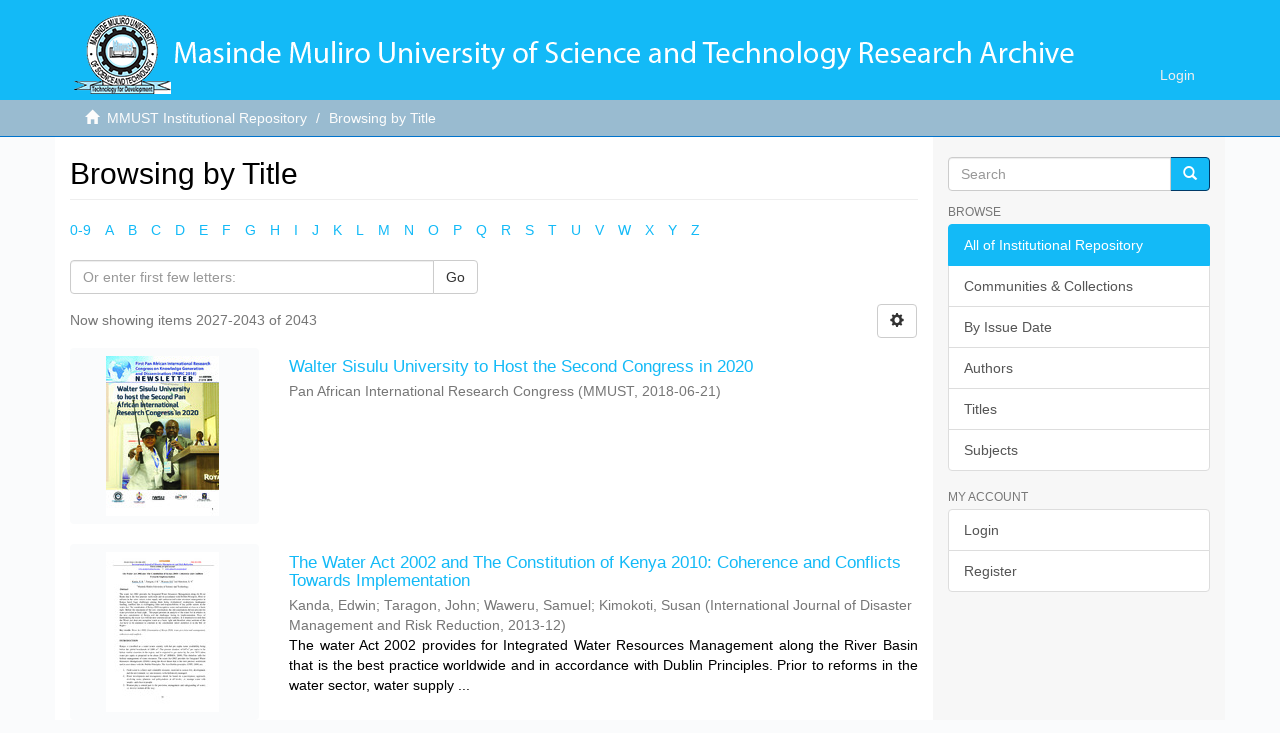

--- FILE ---
content_type: text/html;charset=utf-8
request_url: https://ir-library.mmust.ac.ke/xmlui/browse?rpp=20&etal=-1&sort_by=1&type=title&starts_with=W&order=ASC
body_size: 11349
content:
<!DOCTYPE html>
            <!--[if lt IE 7]> <html class="no-js lt-ie9 lt-ie8 lt-ie7" lang="en"> <![endif]-->
            <!--[if IE 7]>    <html class="no-js lt-ie9 lt-ie8" lang="en"> <![endif]-->
            <!--[if IE 8]>    <html class="no-js lt-ie9" lang="en"> <![endif]-->
            <!--[if gt IE 8]><!--> <html class="no-js" lang="en"> <!--<![endif]-->
            <head><META http-equiv="Content-Type" content="text/html; charset=UTF-8">
<meta content="text/html; charset=UTF-8" http-equiv="Content-Type">
<meta content="IE=edge,chrome=1" http-equiv="X-UA-Compatible">
<meta content="width=device-width,initial-scale=1" name="viewport">
<link rel="shortcut icon" href="/xmlui/themes/Mirage2/images/favicon.ico">
<link rel="apple-touch-icon" href="/xmlui/themes/Mirage2/images/apple-touch-icon.png">
<meta name="Generator" content="DSpace 6.3">
<link href="/xmlui/themes/Mirage2/styles/main.css" rel="stylesheet">
<link type="application/opensearchdescription+xml" rel="search" href="http://localhost:8080/xmlui/open-search/description.xml" title="DSpace">
<script>
                //Clear default text of empty text areas on focus
                function tFocus(element)
                {
                if (element.value == ' '){element.value='';}
                }
                //Clear default text of empty text areas on submit
                function tSubmit(form)
                {
                var defaultedElements = document.getElementsByTagName("textarea");
                for (var i=0; i != defaultedElements.length; i++){
                if (defaultedElements[i].value == ' '){
                defaultedElements[i].value='';}}
                }
                //Disable pressing 'enter' key to submit a form (otherwise pressing 'enter' causes a submission to start over)
                function disableEnterKey(e)
                {
                var key;

                if(window.event)
                key = window.event.keyCode;     //Internet Explorer
                else
                key = e.which;     //Firefox and Netscape

                if(key == 13)  //if "Enter" pressed, then disable!
                return false;
                else
                return true;
                }
            </script><!--[if lt IE 9]>
                <script src="/xmlui/themes/Mirage2/vendor/html5shiv/dist/html5shiv.js"> </script>
                <script src="/xmlui/themes/Mirage2/vendor/respond/dest/respond.min.js"> </script>
                <![endif]--><script src="/xmlui/themes/Mirage2/vendor/modernizr/modernizr.js"> </script>
<title>Browsing  by Title </title>
</head><body>
<header>
<div role="navigation" class="navbar navbar-default navbar-static-top">
<div class="container">
<div class="navbar-header">
<button data-toggle="offcanvas" class="navbar-toggle" type="button"><span class="sr-only">Toggle navigation</span><span class="icon-bar"></span><span class="icon-bar"></span><span class="icon-bar"></span></button><a class="navbar-brand" href="/xmlui/"><img src="/xmlui/themes/Mirage2/images/logo_mmust.png"></a>
<div class="navbar-header pull-right visible-xs hidden-sm hidden-md hidden-lg">
<ul class="nav nav-pills pull-left ">
<li>
<form method="get" action="/xmlui/login" style="display: inline">
<button class="navbar-toggle navbar-link"><b aria-hidden="true" class="visible-xs glyphicon glyphicon-user"></b></button>
</form>
</li>
</ul>
</div>
</div>
<div class="navbar-header pull-right hidden-xs">
<ul class="nav navbar-nav pull-left"></ul>
<ul class="nav navbar-nav pull-left">
<li>
<a href="/xmlui/login"><span class="hidden-xs">Login</span></a>
</li>
</ul>
<button type="button" class="navbar-toggle visible-sm" data-toggle="offcanvas"><span class="sr-only">Toggle navigation</span><span class="icon-bar"></span><span class="icon-bar"></span><span class="icon-bar"></span></button>
</div>
</div>
</div>
</header>
<div class="trail-wrapper hidden-print">
<div class="container">
<div class="row">
<div class="col-xs-12">
<div class="breadcrumb dropdown visible-xs">
<a data-toggle="dropdown" class="dropdown-toggle" role="button" href="#" id="trail-dropdown-toggle">Browsing  by Title&nbsp;<b class="caret"></b></a>
<ul aria-labelledby="trail-dropdown-toggle" role="menu" class="dropdown-menu">
<li role="presentation">
<a role="menuitem" href="/xmlui/"><i aria-hidden="true" class="glyphicon glyphicon-home"></i>&nbsp;
                        MMUST Institutional Repository</a>
</li>
<li role="presentation" class="disabled">
<a href="#" role="menuitem">Browsing  by Title</a>
</li>
</ul>
</div>
<ul class="breadcrumb hidden-xs">
<li>
<i aria-hidden="true" class="glyphicon glyphicon-home"></i>&nbsp;
            <a href="/xmlui/">MMUST Institutional Repository</a>
</li>
<li class="active">Browsing  by Title</li>
</ul>
</div>
</div>
</div>
</div>
<div class="hidden" id="no-js-warning-wrapper">
<div id="no-js-warning">
<div class="notice failure">JavaScript is disabled for your browser. Some features of this site may not work without it.</div>
</div>
</div>
<div class="container" id="main-container">
<div class="row row-offcanvas row-offcanvas-right">
<div class="horizontal-slider clearfix">
<div class="col-xs-12 col-sm-12 col-md-9 main-content">
<div>
<h2 class="ds-div-head page-header first-page-header">Browsing  by Title </h2>
<div id="aspect_artifactbrowser_ConfigurableBrowse_div_browse-by-title" class="ds-static-div primary">
<div class="ds-static-div browse-navigation-wrapper hidden-print">
<form id="aspect_artifactbrowser_ConfigurableBrowse_div_browse-navigation" class="ds-interactive-div secondary navigation" action="browse" method="post" onsubmit="javascript:tSubmit(this);">
<div class="ds-static-div row">
<div class="ds-static-div col-xs-4 col-sm-12">
<select class="ds-select-field form-control alphabet-select visible-xs alphabet-select visible-xs" name=""><option value="browse?rpp=20&amp;etal=-1&amp;sort_by=1&amp;type=title&amp;starts_with=0&amp;order=ASC">0-9</option><option value="browse?rpp=20&amp;etal=-1&amp;sort_by=1&amp;type=title&amp;starts_with=A&amp;order=ASC">A</option><option value="browse?rpp=20&amp;etal=-1&amp;sort_by=1&amp;type=title&amp;starts_with=B&amp;order=ASC">B</option><option value="browse?rpp=20&amp;etal=-1&amp;sort_by=1&amp;type=title&amp;starts_with=C&amp;order=ASC">C</option><option value="browse?rpp=20&amp;etal=-1&amp;sort_by=1&amp;type=title&amp;starts_with=D&amp;order=ASC">D</option><option value="browse?rpp=20&amp;etal=-1&amp;sort_by=1&amp;type=title&amp;starts_with=E&amp;order=ASC">E</option><option value="browse?rpp=20&amp;etal=-1&amp;sort_by=1&amp;type=title&amp;starts_with=F&amp;order=ASC">F</option><option value="browse?rpp=20&amp;etal=-1&amp;sort_by=1&amp;type=title&amp;starts_with=G&amp;order=ASC">G</option><option value="browse?rpp=20&amp;etal=-1&amp;sort_by=1&amp;type=title&amp;starts_with=H&amp;order=ASC">H</option><option value="browse?rpp=20&amp;etal=-1&amp;sort_by=1&amp;type=title&amp;starts_with=I&amp;order=ASC">I</option><option value="browse?rpp=20&amp;etal=-1&amp;sort_by=1&amp;type=title&amp;starts_with=J&amp;order=ASC">J</option><option value="browse?rpp=20&amp;etal=-1&amp;sort_by=1&amp;type=title&amp;starts_with=K&amp;order=ASC">K</option><option value="browse?rpp=20&amp;etal=-1&amp;sort_by=1&amp;type=title&amp;starts_with=L&amp;order=ASC">L</option><option value="browse?rpp=20&amp;etal=-1&amp;sort_by=1&amp;type=title&amp;starts_with=M&amp;order=ASC">M</option><option value="browse?rpp=20&amp;etal=-1&amp;sort_by=1&amp;type=title&amp;starts_with=N&amp;order=ASC">N</option><option value="browse?rpp=20&amp;etal=-1&amp;sort_by=1&amp;type=title&amp;starts_with=O&amp;order=ASC">O</option><option value="browse?rpp=20&amp;etal=-1&amp;sort_by=1&amp;type=title&amp;starts_with=P&amp;order=ASC">P</option><option value="browse?rpp=20&amp;etal=-1&amp;sort_by=1&amp;type=title&amp;starts_with=Q&amp;order=ASC">Q</option><option value="browse?rpp=20&amp;etal=-1&amp;sort_by=1&amp;type=title&amp;starts_with=R&amp;order=ASC">R</option><option value="browse?rpp=20&amp;etal=-1&amp;sort_by=1&amp;type=title&amp;starts_with=S&amp;order=ASC">S</option><option value="browse?rpp=20&amp;etal=-1&amp;sort_by=1&amp;type=title&amp;starts_with=T&amp;order=ASC">T</option><option value="browse?rpp=20&amp;etal=-1&amp;sort_by=1&amp;type=title&amp;starts_with=U&amp;order=ASC">U</option><option value="browse?rpp=20&amp;etal=-1&amp;sort_by=1&amp;type=title&amp;starts_with=V&amp;order=ASC">V</option><option value="browse?rpp=20&amp;etal=-1&amp;sort_by=1&amp;type=title&amp;starts_with=W&amp;order=ASC" selected>W</option><option value="browse?rpp=20&amp;etal=-1&amp;sort_by=1&amp;type=title&amp;starts_with=X&amp;order=ASC">X</option><option value="browse?rpp=20&amp;etal=-1&amp;sort_by=1&amp;type=title&amp;starts_with=Y&amp;order=ASC">Y</option><option value="browse?rpp=20&amp;etal=-1&amp;sort_by=1&amp;type=title&amp;starts_with=Z&amp;order=ASC">Z</option></select>
<ul id="aspect_artifactbrowser_ConfigurableBrowse_list_jump-list" class="ds-simple-list alphabet list-inline hidden-xs">
<li class="ds-simple-list-item">
<a href="browse?rpp=20&etal=-1&sort_by=1&type=title&starts_with=0&order=ASC">0-9</a>
</li>
<li class="ds-simple-list-item">
<a href="browse?rpp=20&etal=-1&sort_by=1&type=title&starts_with=A&order=ASC">A</a>
</li>
<li class="ds-simple-list-item">
<a href="browse?rpp=20&etal=-1&sort_by=1&type=title&starts_with=B&order=ASC">B</a>
</li>
<li class="ds-simple-list-item">
<a href="browse?rpp=20&etal=-1&sort_by=1&type=title&starts_with=C&order=ASC">C</a>
</li>
<li class="ds-simple-list-item">
<a href="browse?rpp=20&etal=-1&sort_by=1&type=title&starts_with=D&order=ASC">D</a>
</li>
<li class="ds-simple-list-item">
<a href="browse?rpp=20&etal=-1&sort_by=1&type=title&starts_with=E&order=ASC">E</a>
</li>
<li class="ds-simple-list-item">
<a href="browse?rpp=20&etal=-1&sort_by=1&type=title&starts_with=F&order=ASC">F</a>
</li>
<li class="ds-simple-list-item">
<a href="browse?rpp=20&etal=-1&sort_by=1&type=title&starts_with=G&order=ASC">G</a>
</li>
<li class="ds-simple-list-item">
<a href="browse?rpp=20&etal=-1&sort_by=1&type=title&starts_with=H&order=ASC">H</a>
</li>
<li class="ds-simple-list-item">
<a href="browse?rpp=20&etal=-1&sort_by=1&type=title&starts_with=I&order=ASC">I</a>
</li>
<li class="ds-simple-list-item">
<a href="browse?rpp=20&etal=-1&sort_by=1&type=title&starts_with=J&order=ASC">J</a>
</li>
<li class="ds-simple-list-item">
<a href="browse?rpp=20&etal=-1&sort_by=1&type=title&starts_with=K&order=ASC">K</a>
</li>
<li class="ds-simple-list-item">
<a href="browse?rpp=20&etal=-1&sort_by=1&type=title&starts_with=L&order=ASC">L</a>
</li>
<li class="ds-simple-list-item">
<a href="browse?rpp=20&etal=-1&sort_by=1&type=title&starts_with=M&order=ASC">M</a>
</li>
<li class="ds-simple-list-item">
<a href="browse?rpp=20&etal=-1&sort_by=1&type=title&starts_with=N&order=ASC">N</a>
</li>
<li class="ds-simple-list-item">
<a href="browse?rpp=20&etal=-1&sort_by=1&type=title&starts_with=O&order=ASC">O</a>
</li>
<li class="ds-simple-list-item">
<a href="browse?rpp=20&etal=-1&sort_by=1&type=title&starts_with=P&order=ASC">P</a>
</li>
<li class="ds-simple-list-item">
<a href="browse?rpp=20&etal=-1&sort_by=1&type=title&starts_with=Q&order=ASC">Q</a>
</li>
<li class="ds-simple-list-item">
<a href="browse?rpp=20&etal=-1&sort_by=1&type=title&starts_with=R&order=ASC">R</a>
</li>
<li class="ds-simple-list-item">
<a href="browse?rpp=20&etal=-1&sort_by=1&type=title&starts_with=S&order=ASC">S</a>
</li>
<li class="ds-simple-list-item">
<a href="browse?rpp=20&etal=-1&sort_by=1&type=title&starts_with=T&order=ASC">T</a>
</li>
<li class="ds-simple-list-item">
<a href="browse?rpp=20&etal=-1&sort_by=1&type=title&starts_with=U&order=ASC">U</a>
</li>
<li class="ds-simple-list-item">
<a href="browse?rpp=20&etal=-1&sort_by=1&type=title&starts_with=V&order=ASC">V</a>
</li>
<li class="ds-simple-list-item">
<a href="browse?rpp=20&etal=-1&sort_by=1&type=title&starts_with=W&order=ASC">W</a>
</li>
<li class="ds-simple-list-item">
<a href="browse?rpp=20&etal=-1&sort_by=1&type=title&starts_with=X&order=ASC">X</a>
</li>
<li class="ds-simple-list-item">
<a href="browse?rpp=20&etal=-1&sort_by=1&type=title&starts_with=Y&order=ASC">Y</a>
</li>
<li class="ds-simple-list-item">
<a href="browse?rpp=20&etal=-1&sort_by=1&type=title&starts_with=Z&order=ASC">Z</a>
</li>
</ul>
</div>
<div class="ds-static-div col-xs-8 col-sm-12">
<div class="row">
<div class="col-xs-12 col-sm-6">
<p class="input-group">
<input id="aspect_artifactbrowser_ConfigurableBrowse_field_starts_with" class="ds-hidden-field form-control" name="starts_with" type="hidden" value="W" title="untranslated"><span class="input-group-btn"></span>
</p>
</div>
</div>
<div class="row">
<div class="col-xs-12 col-sm-6">
<p class="input-group">
<input id="aspect_artifactbrowser_ConfigurableBrowse_field_starts_with" class="ds-text-field form-control" placeholder="Or enter first few letters:" name="starts_with" type="text" value="" title="Browse for items that begin with these letters"><span class="input-group-btn"><button id="aspect_artifactbrowser_ConfigurableBrowse_field_submit" class="ds-button-field btn btn-default" name="submit" type="submit">Go</button></span>
</p>
</div>
</div>
</div>
</div>
</form>
</div>
<form id="aspect_artifactbrowser_ConfigurableBrowse_div_browse-controls" class="ds-interactive-div browse controls hidden" action="browse?resetOffset=true" method="post" onsubmit="javascript:tSubmit(this);">
<p class="ds-paragraph">
<input id="aspect_artifactbrowser_ConfigurableBrowse_field_type" class="ds-hidden-field form-control" name="type" type="hidden" value="title">
</p>
<div class="row">
<div class="col-xs-12 col-sm-6">
<p class="input-group">
<input id="aspect_artifactbrowser_ConfigurableBrowse_field_starts_with" class="ds-hidden-field form-control" name="starts_with" type="hidden" value="W" title="untranslated"><span class="input-group-btn"></span>
</p>
</div>
</div>
<p class="ds-paragraph"> Sort by: </p>
<p class="ds-paragraph">
<select id="aspect_artifactbrowser_ConfigurableBrowse_field_sort_by" class="ds-select-field form-control" name="sort_by"><option value="1" selected>title</option><option value="2">issue date</option><option value="3">submit date</option></select>
</p>
<p class="ds-paragraph"> Order: </p>
<p class="ds-paragraph">
<select id="aspect_artifactbrowser_ConfigurableBrowse_field_order" class="ds-select-field form-control" name="order"><option value="ASC" selected>ascending</option><option value="DESC">descending</option></select>
</p>
<p class="ds-paragraph"> Results: </p>
<p class="ds-paragraph">
<select id="aspect_artifactbrowser_ConfigurableBrowse_field_rpp" class="ds-select-field form-control" name="rpp"><option value="5">5</option><option value="10">10</option><option value="20" selected>20</option><option value="40">40</option><option value="60">60</option><option value="80">80</option><option value="100">100</option></select>
</p>
<p class="ds-paragraph">
<button id="aspect_artifactbrowser_ConfigurableBrowse_field_update" class="ds-button-field btn btn-default" name="update" type="submit">Update</button>
</p>
</form>
<div class="pagination-simple clearfix top">
<div class="row">
<div class="col-xs-10">
<p class="pagination-info">Now showing items 2027-2043 of 2043</p>
</div>
<div class="col-xs-2">
<div class="btn-group sort-options-menu pull-right">
<button data-toggle="dropdown" class="btn btn-default dropdown-toggle"><span aria-hidden="true" class="glyphicon glyphicon-cog"></span></button>
<ul role="menu" class="dropdown-menu pull-right">
<li class="dropdown-header"></li>
<li>
<a data-name="sort_by" data-returnvalue="1" href="#"><span aria-hidden="true" class="glyphicon glyphicon-ok btn-xs active"></span>title</a>
</li>
<li>
<a data-name="sort_by" data-returnvalue="2" href="#"><span aria-hidden="true" class="glyphicon glyphicon-ok btn-xs invisible"></span>issue date</a>
</li>
<li>
<a data-name="sort_by" data-returnvalue="3" href="#"><span aria-hidden="true" class="glyphicon glyphicon-ok btn-xs invisible"></span>submit date</a>
</li>
<li class="divider"></li>
<li class="dropdown-header"></li>
<li>
<a data-name="order" data-returnvalue="ASC" href="#"><span aria-hidden="true" class="glyphicon glyphicon-ok btn-xs active"></span>ascending</a>
</li>
<li>
<a data-name="order" data-returnvalue="DESC" href="#"><span aria-hidden="true" class="glyphicon glyphicon-ok btn-xs invisible"></span>descending</a>
</li>
<li class="divider"></li>
<li class="dropdown-header"></li>
<li>
<a data-name="rpp" data-returnvalue="5" href="#"><span aria-hidden="true" class="glyphicon glyphicon-ok btn-xs invisible"></span>5</a>
</li>
<li>
<a data-name="rpp" data-returnvalue="10" href="#"><span aria-hidden="true" class="glyphicon glyphicon-ok btn-xs invisible"></span>10</a>
</li>
<li>
<a data-name="rpp" data-returnvalue="20" href="#"><span aria-hidden="true" class="glyphicon glyphicon-ok btn-xs active"></span>20</a>
</li>
<li>
<a data-name="rpp" data-returnvalue="40" href="#"><span aria-hidden="true" class="glyphicon glyphicon-ok btn-xs invisible"></span>40</a>
</li>
<li>
<a data-name="rpp" data-returnvalue="60" href="#"><span aria-hidden="true" class="glyphicon glyphicon-ok btn-xs invisible"></span>60</a>
</li>
<li>
<a data-name="rpp" data-returnvalue="80" href="#"><span aria-hidden="true" class="glyphicon glyphicon-ok btn-xs invisible"></span>80</a>
</li>
<li>
<a data-name="rpp" data-returnvalue="100" href="#"><span aria-hidden="true" class="glyphicon glyphicon-ok btn-xs invisible"></span>100</a>
</li>
</ul>
</div>
</div>
</div>
</div>
<ul class="ds-artifact-list list-unstyled"></ul>
<div id="aspect_artifactbrowser_ConfigurableBrowse_div_browse-by-title-results" class="ds-static-div primary">
<ul class="ds-artifact-list list-unstyled">
<!-- External Metadata URL: cocoon://metadata/handle/123456789/679/mets.xml?sections=dmdSec,fileSec&fileGrpTypes=THUMBNAIL-->
<li class="ds-artifact-item odd">
<div class="item-wrapper row">
<div class="col-sm-3 hidden-xs">
<div class="thumbnail artifact-preview">
<a href="/xmlui/handle/123456789/679" class="image-link"><img alt="Thumbnail" class="img-responsive img-thumbnail" src="/xmlui/bitstream/handle/123456789/679/PAIRC-MMUST-Walter%20Sisulu%20University%20to%20Host%20the%20Second%20Congress%20in%202020_Edition_4_Newsletter_21_June_2018_reduced.pdf.jpg?sequence=7&isAllowed=y"></a>
</div>
</div>
<div class="col-sm-9">
<div class="artifact-description">
<h4 class="artifact-title">
<a href="/xmlui/handle/123456789/679">Walter Sisulu University to Host the Second Congress in 2020</a><span class="Z3988" title="ctx_ver=Z39.88-2004&amp;rft_val_fmt=info%3Aofi%2Ffmt%3Akev%3Amtx%3Adc&amp;rft_id=THE+FIRST+PAN+AFRICAN+INTERNATIONAL+CONGRESS+A+SUCCESS&amp;rft_id=http%3A%2F%2Fr-library.mmust.ac.ke%2F123456789%2F679&amp;rfr_id=info%3Asid%2Fdspace.org%3Arepository&amp;">
                    ﻿ 
                </span>
</h4>
<div class="artifact-info">
<span class="author h4"><small><span>Pan African International Research Congress</span></small></span> <span class="publisher-date h4"><small>(<span class="publisher">MMUST</span>, <span class="date">2018-06-21</span>)</small></span>
</div>
</div>
</div>
</div>
</li>
<!-- External Metadata URL: cocoon://metadata/handle/123456789/588/mets.xml?sections=dmdSec,fileSec&fileGrpTypes=THUMBNAIL-->
<li class="ds-artifact-item even">
<div class="item-wrapper row">
<div class="col-sm-3 hidden-xs">
<div class="thumbnail artifact-preview">
<a href="/xmlui/handle/123456789/588" class="image-link"><img alt="Thumbnail" class="img-responsive img-thumbnail" src="/xmlui/bitstream/handle/123456789/588/paper523.pdf.jpg?sequence=7&isAllowed=y"></a>
</div>
</div>
<div class="col-sm-9">
<div class="artifact-description">
<h4 class="artifact-title">
<a href="/xmlui/handle/123456789/588">The Water Act 2002 and The Constitution of Kenya 2010: Coherence and Conflicts Towards Implementation</a><span class="Z3988" title="ctx_ver=Z39.88-2004&amp;rft_val_fmt=info%3Aofi%2Ffmt%3Akev%3Amtx%3Adc&amp;rft_id=1992-2744&amp;rft_id=http%3A%2F%2Fr-library.mmust.ac.ke%2F123456789%2F588&amp;rfr_id=info%3Asid%2Fdspace.org%3Arepository&amp;">
                    ﻿ 
                </span>
</h4>
<div class="artifact-info">
<span class="author h4"><small><span>Kanda, Edwin</span>; <span>Taragon, John</span>; <span>Waweru, Samuel</span>; <span>Kimokoti, Susan</span></small></span> <span class="publisher-date h4"><small>(<span class="publisher">International Journal of Disaster Management and Risk Reduction</span>, <span class="date">2013-12</span>)</small></span>
</div>
<div class="artifact-abstract">The water Act 2002 provides for Integrated Water Resources Management along the River Basin that is the best practice worldwide and in accordance with Dublin Principles. Prior to reforms in the water sector, water supply ...</div>
</div>
</div>
</div>
</li>
<!-- External Metadata URL: cocoon://metadata/handle/123456789/1780/mets.xml?sections=dmdSec,fileSec&fileGrpTypes=THUMBNAIL-->
<li class="ds-artifact-item odd">
<div class="item-wrapper row">
<div class="col-sm-3 hidden-xs">
<div class="thumbnail artifact-preview">
<a href="/xmlui/handle/123456789/1780" class="image-link"><img alt="Thumbnail" class="img-responsive img-thumbnail" src="/xmlui/bitstream/handle/123456789/1780/Water%20Quality%20of%20Selected%20Fishing%20Beaches%20of%20Lake%20Victoria%20Kenyan%20Gulf.pdf.jpg?sequence=5&isAllowed=y"></a>
</div>
</div>
<div class="col-sm-9">
<div class="artifact-description">
<h4 class="artifact-title">
<a href="/xmlui/handle/123456789/1780">Water Quality of Selected Fishing Beaches of Lake Victoria Kenyan Gulf</a><span class="Z3988" title="ctx_ver=Z39.88-2004&amp;rft_val_fmt=info%3Aofi%2Ffmt%3Akev%3Amtx%3Adc&amp;rft_id=https%3A%2F%2Fdoi.org%2F10.4236%2Foje.2020.101002&amp;rft_id=https%3A%2F%2Fwww.scirp.org%2Fjournal%2Fpaperinformation.aspx%3Fpaperid%3D97896&amp;rft_id=http%3A%2F%2Fr-library.mmust.ac.ke%2F123456789%2F1780&amp;rfr_id=info%3Asid%2Fdspace.org%3Arepository&amp;">
                    ﻿ 
                </span>
</h4>
<div class="artifact-info">
<span class="author h4"><small><span>Orina, Paul S.</span>; <span>Onyango, David M.</span>; <span>Lungayia, Henry</span>; <span>Oduo, Andrew</span>; <span>Sifuna, Anthony W.</span>; <span>Otuya, Petronila</span>; <span>Owigar, Rosemary A.</span>; <span>Kowenje, Chrispin B.</span>; <span>Hinzano, Sheban M.</span></small></span> <span class="publisher-date h4"><small>(<span class="publisher">Scientific research</span>, <span class="date">2020-01-01</span>)</small></span>
</div>
<div class="artifact-abstract">Lake Victoria the second largest fresh water body in the world located in East Africa is a shared resource between Kenya, Tanzania and Uganda and enjoys a wide range of streams and rivers from as far as Burundi and Rwanda. ...</div>
</div>
</div>
</div>
</li>
<!-- External Metadata URL: cocoon://metadata/handle/123456789/2157/mets.xml?sections=dmdSec,fileSec&fileGrpTypes=THUMBNAIL-->
<li class="ds-artifact-item even">
<div class="item-wrapper row">
<div class="col-sm-3 hidden-xs">
<div class="thumbnail artifact-preview">
<a href="/xmlui/handle/123456789/2157" class="image-link"><img alt="Thumbnail" class="img-responsive img-thumbnail" src="/xmlui/bitstream/handle/123456789/2157/7-5-90-751.pdf.jpg?sequence=3&isAllowed=y"></a>
</div>
</div>
<div class="col-sm-9">
<div class="artifact-description">
<h4 class="artifact-title">
<a href="/xmlui/handle/123456789/2157">Water quality status of a stream receiving fish pond discharge using physicochemical indicators in lake Victoria catchment, Kenya</a><span class="Z3988" title="ctx_ver=Z39.88-2004&amp;rft_val_fmt=info%3Aofi%2Ffmt%3Akev%3Amtx%3Adc&amp;rft_id=https%3A%2F%2Fwww.fisheriesjournal.com%2Farchives%2F2019%2Fvol7issue6%2FPartD%2F7-5-90-751.pdf&amp;rft_id=http%3A%2F%2Fir-library.mmust.ac.ke%3A8080%2Fxmlui%2Fhandle%2F123456789%2F2157&amp;rfr_id=info%3Asid%2Fdspace.org%3Arepository&amp;">
                    ﻿ 
                </span>
</h4>
<div class="artifact-info">
<span class="author h4"><small><span>Masaba, Jonathan</span>; <span>Wangila, Barasa</span>; <span>Lung&rsquo;ayia, Henry</span></small></span> <span class="publisher-date h4"><small>(<span class="publisher">international Journal of Fisheries and Aquatic Studies</span>, <span class="date">2019-10-10</span>)</small></span>
</div>
<div class="artifact-abstract">This study assessed the water quality of a stream receiving discharge from Tilapia and catfish fish ponds using some physicochemical parameters as key indicators. Measurements were done both in the field and in the laboratory ...</div>
</div>
</div>
</div>
</li>
<!-- External Metadata URL: cocoon://metadata/handle/123456789/1514/mets.xml?sections=dmdSec,fileSec&fileGrpTypes=THUMBNAIL-->
<li class="ds-artifact-item odd">
<div class="item-wrapper row">
<div class="col-sm-3 hidden-xs">
<div class="thumbnail artifact-preview">
<a href="/xmlui/handle/123456789/1514" class="image-link"><img alt="Thumbnail" class="img-responsive img-thumbnail" src="/xmlui/bitstream/handle/123456789/1514/journal.pone.0236903.pdf.jpg?sequence=5&isAllowed=y"></a>
</div>
</div>
<div class="col-sm-9">
<div class="artifact-description">
<h4 class="artifact-title">
<a href="/xmlui/handle/123456789/1514">Water resource management: IWRM strategies for improved water management.</a><span class="Z3988" title="ctx_ver=Z39.88-2004&amp;rft_val_fmt=info%3Aofi%2Ffmt%3Akev%3Amtx%3Adc&amp;rft_id=https%3A%2F%2Fdoi.org%2F10.1371%2Fjournal.pone.0236903&amp;rft_id=https%3A%2F%2Fjournals.plos.org%2Fplosone%2Farticle%3Fid%3D10.1371%2Fjournal.pone.0236903&amp;rft_id=http%3A%2F%2Fr-library.mmust.ac.ke%2F123456789%2F1514&amp;rfr_id=info%3Asid%2Fdspace.org%3Arepository&amp;">
                    ﻿ 
                </span>
</h4>
<div class="artifact-info">
<span class="author h4"><small><span>Tinashe, Lindel Dirwa</span>; <span>Edwin, Kimutai Kanda</span>; <span>Aidan, Senzanje</span>; <span>Toyini, Isiaka Busar</span></small></span> <span class="publisher-date h4"><small>(<span class="publisher">plos one</span>, <span class="date">2021-05-25</span>)</small></span>
</div>
<div class="artifact-abstract">Objective&#13;
The analytical study systematically reviewed the evidence about the IWRM strategy model.&#13;
The study analysed the IWRM strategy, policy advances and practical implications it had,&#13;
since inception on effective ...</div>
</div>
</div>
</div>
</li>
<!-- External Metadata URL: cocoon://metadata/handle/123456789/3229/mets.xml?sections=dmdSec,fileSec&fileGrpTypes=THUMBNAIL-->
<li class="ds-artifact-item even">
<div class="item-wrapper row">
<div class="col-sm-3 hidden-xs">
<div class="thumbnail artifact-preview">
<a href="/xmlui/handle/123456789/3229" class="image-link"><img alt="Thumbnail" class="img-thumbnail" data-src="holder.js/100%x160/text:No Thumbnail"></a>
</div>
</div>
<div class="col-sm-9">
<div class="artifact-description">
<h4 class="artifact-title">
<a href="/xmlui/handle/123456789/3229">Water, sanitation and hygiene in selected counties in western Kenya: status and challenges</a><span class="Z3988" title="ctx_ver=Z39.88-2004&amp;rft_val_fmt=info%3Aofi%2Ffmt%3Akev%3Amtx%3Adc&amp;rft_id=https%3A%2F%2Fdoi.org%2F10.2166%2Fwp.2025.080&amp;rft_id=https%3A%2F%2Fiwaponline.com%2Fwp%2Farticle%2Fdoi%2F10.2166%2Fwp.2025.080%2F108950%2FWater-sanitation-and-hygiene-in-selected-counties&amp;rft_id=http%3A%2F%2Fir-library.mmust.ac.ke%3A8080%2Fxmlui%2Fhandle%2F123456789%2F3229&amp;rfr_id=info%3Asid%2Fdspace.org%3Arepository&amp;">
                    ﻿ 
                </span>
</h4>
<div class="artifact-info">
<span class="author h4"><small><span>Owino, Kevin Odhiambo</span>; <span>Ong'or, Basil T.</span>; <span>Kanda, Edwin</span>; <span>Ochanda, Damaris</span>; <span>Kariaga, Patricia</span>; <span>Mukolwe, Micah</span>; <span>Lusweti, Elizabeth</span>; <span>Lutta, Valery</span></small></span> <span class="publisher-date h4"><small>(<span class="publisher">Water Policy</span>, <span class="date">2025-07-30</span>)</small></span>
</div>
<div class="artifact-abstract">Access to clean water and sanitation services is a fundamental human right in Kenya, according to its 2010 constitution. However, water and sanitation services coverage in Kenya is low, even with the implementation of ...</div>
</div>
</div>
</div>
</li>
<!-- External Metadata URL: cocoon://metadata/handle/123456789/2685/mets.xml?sections=dmdSec,fileSec&fileGrpTypes=THUMBNAIL-->
<li class="ds-artifact-item odd">
<div class="item-wrapper row">
<div class="col-sm-3 hidden-xs">
<div class="thumbnail artifact-preview">
<a href="/xmlui/handle/123456789/2685" class="image-link"><img alt="Thumbnail" class="img-thumbnail" data-src="holder.js/100%x160/text:No Thumbnail"></a>
</div>
</div>
<div class="col-sm-9">
<div class="artifact-description">
<h4 class="artifact-title">
<a href="/xmlui/handle/123456789/2685">The Water-Energy-Food Nexus in Kenya: Climate Change Impacts and Adaptation Strategies&mdash;A Review</a><span class="Z3988" title="ctx_ver=Z39.88-2004&amp;rft_val_fmt=info%3Aofi%2Ffmt%3Akev%3Amtx%3Adc&amp;rft_id=https%3A%2F%2Fdoi.org%2F10.1007%2F978-3-031-50962-9_4&amp;rft_id=https%3A%2F%2Flink.springer.com%2Fchapter%2F10.1007%2F978-3-031-50962-9_4&amp;rft_id=http%3A%2F%2Fir-library.mmust.ac.ke%3A8080%2Fxmlui%2Fhandle%2F123456789%2F2685&amp;rfr_id=info%3Asid%2Fdspace.org%3Arepository&amp;">
                    ﻿ 
                </span>
</h4>
<div class="artifact-info">
<span class="author h4"><small><span>Awandu, Willis</span>; <span>Kanda, Edwin Kimutai</span>; <span>Kimokoti, Susan Namaemba</span></small></span> <span class="publisher-date h4"><small>(<span class="publisher">The Water, Climate, and Food Nexus</span>, <span class="date">2024-02-29</span>)</small></span>
</div>
<div class="artifact-abstract">The water-energy-food (WEF) nexus is a novel concept, which aims at integrating three key drivers of development and human security. Effective management of these three resources requires careful assessment of synergies, ...</div>
</div>
</div>
</div>
</li>
<!-- External Metadata URL: cocoon://metadata/handle/123456789/1415/mets.xml?sections=dmdSec,fileSec&fileGrpTypes=THUMBNAIL-->
<li class="ds-artifact-item even">
<div class="item-wrapper row">
<div class="col-sm-3 hidden-xs">
<div class="thumbnail artifact-preview">
<a href="/xmlui/handle/123456789/1415" class="image-link"><img alt="Thumbnail" class="img-responsive img-thumbnail" src="/xmlui/bitstream/handle/123456789/1415/Namenya%20PhD-Thesis.pdf.jpg?sequence=5&isAllowed=y"></a>
</div>
</div>
<div class="col-sm-9">
<div class="artifact-description">
<h4 class="artifact-title">
<a href="/xmlui/handle/123456789/1415">WATERSHED GOVERNANCE AND ITS IMPLICATIONS ONFOOD SECURITY IN THE LOWER SIO RIVER BASINBUSIA COUNTY, KENYA</a><span class="Z3988" title="ctx_ver=Z39.88-2004&amp;rft_val_fmt=info%3Aofi%2Ffmt%3Akev%3Amtx%3Adc&amp;rft_id=http%3A%2F%2Fr-library.mmust.ac.ke%2F123456789%2F1415&amp;rfr_id=info%3Asid%2Fdspace.org%3Arepository&amp;">
                    ﻿ 
                </span>
</h4>
<div class="artifact-info">
<span class="author h4"><small><span>Namenya, Daniel Naburi</span></small></span> <span class="publisher-date h4"><small>(<span class="publisher">MMUST</span>, <span class="date">2018-11-14</span>)</small></span>
</div>
<div class="artifact-abstract">Efforts  to  implement  Integrated  Water  Resource  Management  are  often  hamperedby inefficient political and institutional environments. As a result, Lower Sio River basinhas experienced  land  use  and  land  cover ...</div>
</div>
</div>
</div>
</li>
<!-- External Metadata URL: cocoon://metadata/handle/123456789/1816/mets.xml?sections=dmdSec,fileSec&fileGrpTypes=THUMBNAIL-->
<li class="ds-artifact-item odd">
<div class="item-wrapper row">
<div class="col-sm-3 hidden-xs">
<div class="thumbnail artifact-preview">
<a href="/xmlui/handle/123456789/1816" class="image-link"><img alt="Thumbnail" class="img-responsive img-thumbnail" src="/xmlui/bitstream/handle/123456789/1816/Watershed%20Governance%20for%20Food%20Security%20in%20the%20Sio%20River%20Basin.pdf.jpg?sequence=4&isAllowed=y"></a>
</div>
</div>
<div class="col-sm-9">
<div class="artifact-description">
<h4 class="artifact-title">
<a href="/xmlui/handle/123456789/1816">Watershed Governance for Food Security in the Sio River Basin: A Paradox of Kenya&rsquo;s Devolution System</a><span class="Z3988" title="ctx_ver=Z39.88-2004&amp;rft_val_fmt=info%3Aofi%2Ffmt%3Akev%3Amtx%3Adc&amp;rft_id=https%3A%2F%2Fwww.bircu-journal.com%2Findex.php%2Fbirci%2Farticle%2Fview%2F1226&amp;rft_id=http%3A%2F%2Fir-library.mmust.ac.ke%3A8080%2Fxmlui%2Fhandle%2F123456789%2F1816&amp;rfr_id=info%3Asid%2Fdspace.org%3Arepository&amp;">
                    ﻿ 
                </span>
</h4>
<div class="artifact-info">
<span class="author h4"><small><span>Naburi, Namenya Daniel</span>; <span>Obiri, John</span>; <span>Mugalavai, Edward</span></small></span> <span class="publisher-date h4"><small>(<span class="publisher">Budapest International Research and Critics Institute</span>, <span class="date">2020-08</span>)</small></span>
</div>
<div class="artifact-abstract">Institutional and political inefficiencies in Sub-Saharan Africa hinder the implementation of Integrated Water Resource Management approaches. In Kenya, decentralization as a political and institutional tool was designed ...</div>
</div>
</div>
</div>
</li>
<!-- External Metadata URL: cocoon://metadata/handle/123456789/2009/mets.xml?sections=dmdSec,fileSec&fileGrpTypes=THUMBNAIL-->
<li class="ds-artifact-item even">
<div class="item-wrapper row">
<div class="col-sm-3 hidden-xs">
<div class="thumbnail artifact-preview">
<a href="/xmlui/handle/123456789/2009" class="image-link"><img alt="Thumbnail" class="img-responsive img-thumbnail" src="/xmlui/bitstream/handle/123456789/2009/What%20determines%20farmers.pdf.jpg?sequence=4&isAllowed=y"></a>
</div>
</div>
<div class="col-sm-9">
<div class="artifact-description">
<h4 class="artifact-title">
<a href="/xmlui/handle/123456789/2009">What determines farmers&rsquo; awareness and interest in adopting cricket farming?</a><span class="Z3988" title="ctx_ver=Z39.88-2004&amp;rft_val_fmt=info%3Aofi%2Ffmt%3Akev%3Amtx%3Adc&amp;rft_id=HTTPS%3A%2F%2FDOI.ORG%2F10.1007%2Fs42690-020-00333-2&amp;rft_id=https%3A%2F%2Flink.springer.com%2Farticle%2F10.1007%252Fs42690-020-00333-2&amp;rft_id=http%3A%2F%2Fir-library.mmust.ac.ke%3A8080%2Fxmlui%2Fhandle%2F123456789%2F2009&amp;rfr_id=info%3Asid%2Fdspace.org%3Arepository&amp;">
                    ﻿ 
                </span>
</h4>
<div class="artifact-info">
<span class="author h4"><small><span>Halloran, Afton</span>; <span>Ayieko, Monica</span>; <span>Oloo, Jacqueline</span>; <span>Konyole, Silvenus Ochieng</span>; <span>Alemu, Mohammed Hussen</span>; <span>Roos, Nanna</span></small></span> <span class="publisher-date h4"><small>(<span class="publisher">International Journal of Tropical Insect Science</span>, <span class="date">2020-11-04</span>)</small></span>
</div>
<div class="artifact-abstract">Farming crickets for human consumption is emerging as a promising novel and sustainable animal-source food production system. Cricket farming in Kenya first began in 2013; however, adoption rates have been slower than ...</div>
</div>
</div>
</div>
</li>
<!-- External Metadata URL: cocoon://metadata/handle/123456789/1572/mets.xml?sections=dmdSec,fileSec&fileGrpTypes=THUMBNAIL-->
<li class="ds-artifact-item odd">
<div class="item-wrapper row">
<div class="col-sm-3 hidden-xs">
<div class="thumbnail artifact-preview">
<a href="/xmlui/handle/123456789/1572" class="image-link"><img alt="Thumbnail" class="img-responsive img-thumbnail" src="/xmlui/bitstream/handle/123456789/1572/What%20determines%20farmers.pdf.jpg?sequence=5&isAllowed=y"></a>
</div>
</div>
<div class="col-sm-9">
<div class="artifact-description">
<h4 class="artifact-title">
<a href="/xmlui/handle/123456789/1572">What determines farmers&rsquo; awareness and interest in adopting cricket farming? A pilot study from Kenya</a><span class="Z3988" title="ctx_ver=Z39.88-2004&amp;rft_val_fmt=info%3Aofi%2Ffmt%3Akev%3Amtx%3Adc&amp;rft_id=https%3A%2F%2Fdoi.org%2F10.1016%2Fj.agsy.2013.07.008&amp;rft_id=https%3A%2F%2Flink.springer.com%2Farticle%2F10.1007%2Fs42690-020-00333-2&amp;rft_id=http%3A%2F%2Fr-library.mmust.ac.ke%2F123456789%2F1572&amp;rfr_id=info%3Asid%2Fdspace.org%3Arepository&amp;">
                    ﻿ 
                </span>
</h4>
<div class="artifact-info">
<span class="author h4"><small><span>Halloran, Afton</span>; <span>Ayieko, Monica</span>; <span>Oloo, Jacqueline</span>; <span>Konyole, Silvenus Ochieng</span>; <span>Alemu, Mohammed Hussen</span>; <span>Roos, Nanna</span></small></span> <span class="publisher-date h4"><small>(<span class="publisher">International Journal of Tropical Insect Science</span>, <span class="date">2020-11-04</span>)</small></span>
</div>
<div class="artifact-abstract">Farming crickets for human consumption is emerging as a promising novel and sustainable animal-source food production system. Cricket farming in Kenya first began in 2013; however, adoption rates have been slower than ...</div>
</div>
</div>
</div>
</li>
<!-- External Metadata URL: cocoon://metadata/handle/123456789/3114/mets.xml?sections=dmdSec,fileSec&fileGrpTypes=THUMBNAIL-->
<li class="ds-artifact-item even">
<div class="item-wrapper row">
<div class="col-sm-3 hidden-xs">
<div class="thumbnail artifact-preview">
<a href="/xmlui/handle/123456789/3114" class="image-link"><img alt="Thumbnail" class="img-thumbnail" data-src="holder.js/100%x160/text:No Thumbnail"></a>
</div>
</div>
<div class="col-sm-9">
<div class="artifact-description">
<h4 class="artifact-title">
<a href="/xmlui/handle/123456789/3114">Whole genome sequencing and genotyping Klebsiella pneumoniae multi-drug resistant hospital isolates from Western Kenya</a><span class="Z3988" title="ctx_ver=Z39.88-2004&amp;rft_val_fmt=info%3Aofi%2Ffmt%3Akev%3Amtx%3Adc&amp;rft_id=https%3A%2F%2Fdoi.org%2F10.1099%2Facmi.0.000667.v4&amp;rft_id=https%3A%2F%2Fpdfs.semanticscholar.org%2F8dc4%2Ffb7148663c7dd84ccb8e7b74209a3ac64535.pdf&amp;rft_id=http%3A%2F%2Fir-library.mmust.ac.ke%3A8080%2Fxmlui%2Fhandle%2F123456789%2F3114&amp;rfr_id=info%3Asid%2Fdspace.org%3Arepository&amp;">
                    ﻿ 
                </span>
</h4>
<div class="artifact-info">
<span class="author h4"><small><span>Dinda, Victor</span>; <span>Kimang&rsquo;a, Andrew Nyerere</span>; <span>Kariuki, Daniel</span>; <span>Sifuna, Anthony Wawire</span>; <span>O&rsquo;Brien, Thomas James</span>; <span>Welch, Martin</span>; <span>Reva, Oleg N.</span></small></span> <span class="publisher-date h4"><small>(<span class="publisher">Microbiology Society</span>, <span class="date">2024-07</span>)</small></span>
</div>
<div class="artifact-abstract">Objectives. Klebsiella pneumoniae are a frequent cause of nosocomial infections worldwide. Sequence type 147 (ST147)&#13;
has been reported as a major circulating high-risk lineage in many countries, and appears to be a ...</div>
</div>
</div>
</div>
</li>
<!-- External Metadata URL: cocoon://metadata/handle/123456789/2206/mets.xml?sections=dmdSec,fileSec&fileGrpTypes=THUMBNAIL-->
<li class="ds-artifact-item odd">
<div class="item-wrapper row">
<div class="col-sm-3 hidden-xs">
<div class="thumbnail artifact-preview">
<a href="/xmlui/handle/123456789/2206" class="image-link"><img alt="Thumbnail" class="img-responsive img-thumbnail" src="/xmlui/bitstream/handle/123456789/2206/genes-14-00795-v2.pdf.jpg?sequence=3&isAllowed=y"></a>
</div>
</div>
<div class="col-sm-9">
<div class="artifact-description">
<h4 class="artifact-title">
<a href="/xmlui/handle/123456789/2206">Whole Transcriptome Analysis of Differentially Expressed Genes in Cultured Nile Tilapia (O. niloticus) Subjected to Chronic Stress Reveals Signaling Pathways Associated with Depressed Growth</a><span class="Z3988" title="ctx_ver=Z39.88-2004&amp;rft_val_fmt=info%3Aofi%2Ffmt%3Akev%3Amtx%3Adc&amp;rft_id=https%3A%2F%2Fdoi.org%2F10.3390%2Fgenes14040795&amp;rft_id=https%3A%2F%2Fwww.mdpi.com%2F2073-4425%2F14%2F4%2F795&amp;rft_id=http%3A%2F%2Fir-library.mmust.ac.ke%3A8080%2Fxmlui%2Fhandle%2F123456789%2F2206&amp;rfr_id=info%3Asid%2Fdspace.org%3Arepository&amp;">
                    ﻿ 
                </span>
</h4>
<div class="artifact-info">
<span class="author h4"><small><span>Mwaura, John Gitau</span>; <span>Wekesa, Clabe</span>; <span>Ogutu, Philip A.</span>; <span>Okoth, Patrick</span></small></span> <span class="publisher-date h4"><small>(<span class="publisher">MDPI Gene</span>, <span class="date">2023-03-25</span>)</small></span>
</div>
<div class="artifact-abstract">Chronic stress is a serious threat to aquaculture as it lowers fish growth performance and compromises fish welfare. The exact mechanism by which growth is retarded is, however, not clearly understood. This study sought ...</div>
</div>
</div>
</div>
</li>
<!-- External Metadata URL: cocoon://metadata/handle/123456789/2510/mets.xml?sections=dmdSec,fileSec&fileGrpTypes=THUMBNAIL-->
<li class="ds-artifact-item even">
<div class="item-wrapper row">
<div class="col-sm-3 hidden-xs">
<div class="thumbnail artifact-preview">
<a href="/xmlui/handle/123456789/2510" class="image-link"><img alt="Thumbnail" class="img-responsive img-thumbnail" src="/xmlui/bitstream/handle/123456789/2510/21112023_Final%20Thesis%20for%20Printing%20for%20table%20of%20content%2023%20NOV.pdf.jpg?sequence=3&isAllowed=y"></a>
</div>
</div>
<div class="col-sm-9">
<div class="artifact-description">
<h4 class="artifact-title">
<a href="/xmlui/handle/123456789/2510">WHOLE TRANSCRIPTOME ANALYSIS OF DIFFERENTIALLY EXPRESSED GENES IN NILE TILAPIA (Oreochromis niloticus) SUBJECTED TO CHRONIC STRESS</a><span class="Z3988" title="ctx_ver=Z39.88-2004&amp;rft_val_fmt=info%3Aofi%2Ffmt%3Akev%3Amtx%3Adc&amp;rft_id=http%3A%2F%2Fir-library.mmust.ac.ke%3A8080%2Fxmlui%2Fhandle%2F123456789%2F2510&amp;rfr_id=info%3Asid%2Fdspace.org%3Arepository&amp;">
                    ﻿ 
                </span>
</h4>
<div class="artifact-info">
<span class="author h4"><small><span>Mwaura, John Gitau</span></small></span> <span class="publisher-date h4"><small>(<span class="publisher">MMUST</span>, <span class="date">2023-11</span>)</small></span>
</div>
<div class="artifact-abstract">Chronic stress is the long-term activation of the stress response system and is a major bottleneck to aquaculture production as it lowers productivity and compromises fish welfare. Several studies have attempted to infer ...</div>
</div>
</div>
</div>
</li>
<!-- External Metadata URL: cocoon://metadata/handle/123456789/2729/mets.xml?sections=dmdSec,fileSec&fileGrpTypes=THUMBNAIL-->
<li class="ds-artifact-item odd">
<div class="item-wrapper row">
<div class="col-sm-3 hidden-xs">
<div class="thumbnail artifact-preview">
<a href="/xmlui/handle/123456789/2729" class="image-link"><img alt="Thumbnail" class="img-thumbnail" data-src="holder.js/100%x160/text:No Thumbnail"></a>
</div>
</div>
<div class="col-sm-9">
<div class="artifact-description">
<h4 class="artifact-title">
<a href="/xmlui/handle/123456789/2729">Woody Species Composition, Stand Structure and Regeneration Status of Londiani Forest in Kenya</a><span class="Z3988" title="ctx_ver=Z39.88-2004&amp;rft_val_fmt=info%3Aofi%2Ffmt%3Akev%3Amtx%3Adc&amp;rft_id=https%3A%2F%2Fdoi.org%2F10.3390%2Ff15040653&amp;rft_id=https%3A%2F%2Fwww.mdpi.com%2F1999-4907%2F15%2F4%2F653&amp;rft_id=http%3A%2F%2Fir-library.mmust.ac.ke%3A8080%2Fxmlui%2Fhandle%2F123456789%2F2729&amp;rfr_id=info%3Asid%2Fdspace.org%3Arepository&amp;">
                    ﻿ 
                </span>
</h4>
<div class="artifact-info">
<span class="author h4"><small><span>Chepkoech, Evalyne Kosgey</span>; <span>Agevi, Humphrey</span>; <span>Lung&rsquo;ayia, Henry</span>; <span>Tsingalia, Harrison Mugatsia</span></small></span> <span class="publisher-date h4"><small>(<span class="publisher">Forest</span>, <span class="date">2024-04-03</span>)</small></span>
</div>
<div class="artifact-abstract">first_pagesettingsOrder Article Reprints&#13;
Open AccessArticle&#13;
Woody Species Composition, Stand Structure and Regeneration Status of Londiani Forest in Kenya&#13;
by Evalyne Kosgey Chepkoech 1,*,Humphrey Agevi 1,2ORCID,Henry ...</div>
</div>
</div>
</div>
</li>
<!-- External Metadata URL: cocoon://metadata/handle/123456789/1354/mets.xml?sections=dmdSec,fileSec&fileGrpTypes=THUMBNAIL-->
<li class="ds-artifact-item even">
<div class="item-wrapper row">
<div class="col-sm-3 hidden-xs">
<div class="thumbnail artifact-preview">
<a href="/xmlui/handle/123456789/1354" class="image-link"><img alt="Thumbnail" class="img-responsive img-thumbnail" src="/xmlui/bitstream/handle/123456789/1354/ERIC%20MABELE%20FINAL%20THESIS.pdf.jpg?sequence=5&isAllowed=y"></a>
</div>
</div>
<div class="col-sm-9">
<div class="artifact-description">
<h4 class="artifact-title">
<a href="/xmlui/handle/123456789/1354">WORKING CAPITAL MANAGEMENT AND PERFORMANCE OF PUBLIC SERVICE VEHICLES INSURANCE COMPANIES IN KENYA</a><span class="Z3988" title="ctx_ver=Z39.88-2004&amp;rft_val_fmt=info%3Aofi%2Ffmt%3Akev%3Amtx%3Adc&amp;rft_id=http%3A%2F%2Fr-library.mmust.ac.ke%2F123456789%2F1354&amp;rfr_id=info%3Asid%2Fdspace.org%3Arepository&amp;">
                    ﻿ 
                </span>
</h4>
<div class="artifact-info">
<span class="author h4"><small><span>Mabele, Eric Bunyasi</span></small></span> <span class="publisher-date h4"><small>(<span class="publisher">MMUST</span>, <span class="date">2019-10</span>)</small></span>
</div>
<div class="artifact-abstract">The study examined the impact on the performance of insurance companies in Kenya using working capital management practices. The allocation of work assets is of major importance to the success of the organization. A moderate ...</div>
</div>
</div>
</div>
</li>
<!-- External Metadata URL: cocoon://metadata/handle/123456789/614/mets.xml?sections=dmdSec,fileSec&fileGrpTypes=THUMBNAIL-->
<li class="ds-artifact-item odd">
<div class="item-wrapper row">
<div class="col-sm-3 hidden-xs">
<div class="thumbnail artifact-preview">
<a href="/xmlui/handle/123456789/614" class="image-link"><img alt="Thumbnail" class="img-responsive img-thumbnail" src="/xmlui/bitstream/handle/123456789/614/BETH%20WANGUI%20NG%27ANG%27A.pdf.jpg?sequence=7&isAllowed=y"></a>
</div>
</div>
<div class="col-sm-9">
<div class="artifact-description">
<h4 class="artifact-title">
<a href="/xmlui/handle/123456789/614">WORKPLACE HUMAN ENVIRONMENT AND STAFF PERFORMANCE IN PUBLIC UNIVERSITIES IN KENYA</a><span class="Z3988" title="ctx_ver=Z39.88-2004&amp;rft_val_fmt=info%3Aofi%2Ffmt%3Akev%3Amtx%3Adc&amp;rft_id=http%3A%2F%2Fr-library.mmust.ac.ke%2F123456789%2F614&amp;rfr_id=info%3Asid%2Fdspace.org%3Arepository&amp;">
                    ﻿ 
                </span>
</h4>
<div class="artifact-info">
<span class="author h4"><small><span>Ng'ang'a, Beth Wangui</span></small></span> <span class="publisher-date h4"><small>(<span class="publisher">MMUST</span>, <span class="date">2014-06</span>)</small></span>
</div>
</div>
</div>
</div>
</li>
</ul>
</div>
<div class="pagination-simple clearfix bottom">
<ul class="pagination">
<li class="previous">
<a class="previous-page-link" href="browse?rpp=20&offset=2006&etal=-1&sort_by=1&type=title&starts_with=W&order=ASC"><span class="glyphicon glyphicon-arrow-left"></span></a>
</li>
<li class="next pull-right disabled">
<a class="next-page-link" href=""><span class="glyphicon glyphicon-arrow-right"></span></a>
</li>
</ul>
</div>
<ul class="ds-artifact-list list-unstyled"></ul>
</div>
</div>
<div class="visible-xs visible-sm">
<footer>
<div class="row">
<hr>
<div class="col-xs-7 col-sm-8">
<div>
<a target="_blank" href="https://www.mmust.ac.ke/">MMUST Library</a> copyright&nbsp;&copy;&nbsp;2011-2022&nbsp; <a target="_blank" href="https://ir-library.mmust.ac.ke/xmlui/handle/123456789/555/">MMUST Open Access Policy</a>
</div>
<div class="hidden-print">
<a href="/xmlui/contact">Contact Us</a> | <a href="/xmlui/feedback">Send Feedback</a>
</div>
</div>
<div class="col-xs-5 col-sm-4 hidden-print">
<div class="pull-right"></div>
</div>
</div>
<a class="hidden" href="/xmlui/htmlmap">&nbsp;</a>
<p>&nbsp;</p>
</footer>
</div>
</div>
<div role="navigation" id="sidebar" class="col-xs-6 col-sm-3 sidebar-offcanvas">
<div class="word-break hidden-print" id="ds-options">
<div class="ds-option-set" id="ds-search-option">
<form method="post" class="" id="ds-search-form" action="/xmlui/discover">
<fieldset>
<div class="input-group">
<input placeholder="Search" type="text" class="ds-text-field form-control" name="query"><span class="input-group-btn"><button title="Go" class="ds-button-field btn btn-primary"><span aria-hidden="true" class="glyphicon glyphicon-search"></span></button></span>
</div>
</fieldset>
</form>
</div>
<h2 class="ds-option-set-head  h6">Browse</h2>
<div id="aspect_viewArtifacts_Navigation_list_browse" class="list-group">
<a class="list-group-item active"><span class="h5 list-group-item-heading  h5">All of Institutional Repository</span></a><a href="/xmlui/community-list" class="list-group-item ds-option">Communities &amp; Collections</a><a href="/xmlui/browse?type=dateissued" class="list-group-item ds-option">By Issue Date</a><a href="/xmlui/browse?type=author" class="list-group-item ds-option">Authors</a><a href="/xmlui/browse?type=title" class="list-group-item ds-option">Titles</a><a href="/xmlui/browse?type=subject" class="list-group-item ds-option">Subjects</a>
</div>
<h2 class="ds-option-set-head  h6">My Account</h2>
<div id="aspect_viewArtifacts_Navigation_list_account" class="list-group">
<a href="/xmlui/login" class="list-group-item ds-option">Login</a><a href="/xmlui/register" class="list-group-item ds-option">Register</a>
</div>
<div id="aspect_viewArtifacts_Navigation_list_context" class="list-group"></div>
<div id="aspect_viewArtifacts_Navigation_list_administrative" class="list-group"></div>
<div id="aspect_discovery_Navigation_list_discovery" class="list-group"></div>
</div>
</div>
</div>
</div>
<div class="hidden-xs hidden-sm">
<footer>
<div class="row">
<hr>
<div class="col-xs-7 col-sm-8">
<div>
<a target="_blank" href="https://www.mmust.ac.ke/">MMUST Library</a> copyright&nbsp;&copy;&nbsp;2011-2022&nbsp; <a target="_blank" href="https://ir-library.mmust.ac.ke/xmlui/handle/123456789/555/">MMUST Open Access Policy</a>
</div>
<div class="hidden-print">
<a href="/xmlui/contact">Contact Us</a> | <a href="/xmlui/feedback">Send Feedback</a>
</div>
</div>
<div class="col-xs-5 col-sm-4 hidden-print">
<div class="pull-right"></div>
</div>
</div>
<a class="hidden" href="/xmlui/htmlmap">&nbsp;</a>
<p>&nbsp;</p>
</footer>
</div>
</div>
<script type="text/javascript">
                         if(typeof window.publication === 'undefined'){
                            window.publication={};
                          };
                        window.publication.contextPath= '/xmlui';window.publication.themePath= '/xmlui/themes/Mirage2/';</script><script>if(!window.DSpace){window.DSpace={};}window.DSpace.context_path='/xmlui';window.DSpace.theme_path='/xmlui/themes/Mirage2/';</script><script src="/xmlui/themes/Mirage2/scripts/theme.js"> </script>
</body></html>
